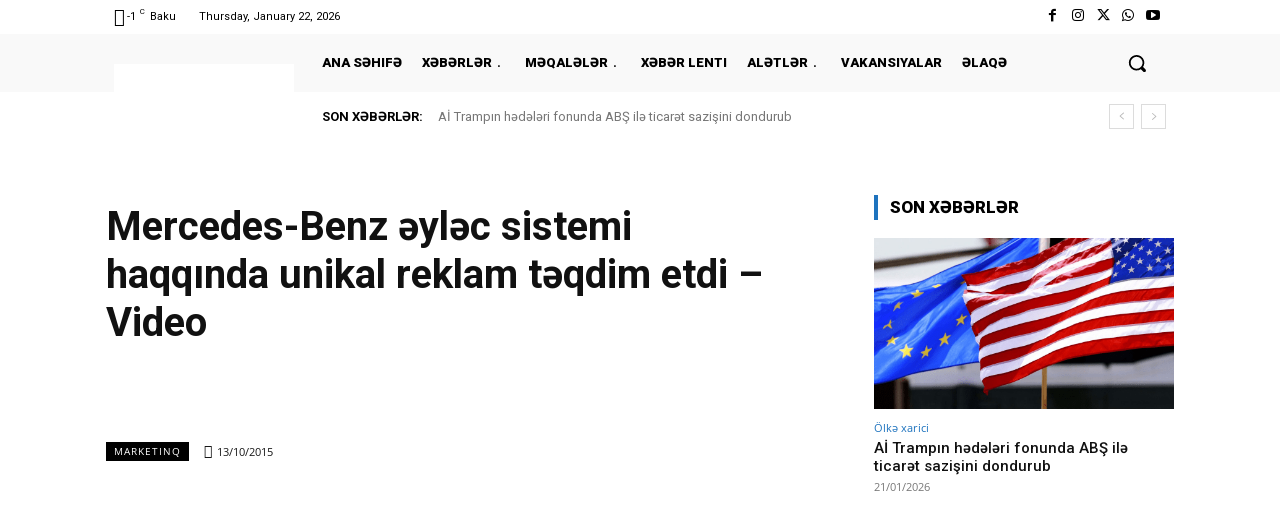

--- FILE ---
content_type: text/javascript
request_url: https://adviad.com/nativebanner/get_ads.js?v=2026.01.21
body_size: 2105
content:
(function () {
        FP2_HASH = 'fphash';
        var ua = navigator.userAgent || navigator.vendor || window.opera;
        var iOS = !!ua.match(/iPad/i) || !!ua.match(/iPhone/i) || !!ua.match(/iPod/i);
        var webkit = !!ua.match(/WebKit/i) || !!ua.match(/FBAN/i) || !!ua.match(/FBAV/i);
        var iOSSafari = iOS && webkit;
        var __fingerprint_id = '';
        var ___cur__script___ = document.currentScript;

        if (iOSSafari === false) {
            __show_4333abs(__fingerprint_id, ___cur__script___);
        } else if (iOSSafari === true && typeof (Storage) !== "undefined" && localStorage.getItem(FP2_HASH) !== null) {
            __fingerprint_id = "data-revive-fphash=\"" + localStorage.getItem(FP2_HASH) + '"';
            __show_4333abs(__fingerprint_id, ___cur__script___);
        } else {
            if (typeof (FingerprintJS) == 'undefined') {
                var adviad_script = document.createElement('SCRIPT');
                adviad_script.setAttribute('src', 'https://adviad.com/nativebanner/fp.min-v3.js');
                adviad_script.onload = function () {

                    FingerprintJS.load().then(fp => {
                        fp.get().then(result => {
                            const visitorId = result.visitorId;
                            if (typeof (Storage) !== "undefined")
                                localStorage.setItem(FP2_HASH, visitorId);
                            __fingerprint_id = "data-revive-fphash=\"" + visitorId + '"'
                            __show_4333abs(__fingerprint_id, ___cur__script___);
                        });
                    });


                };
                document.getElementsByTagName('head')[0].appendChild(adviad_script);
            }

        }

        function findCategory() {
            var category = document.querySelector(".mainArticle .sectionTitle");
            window.adviad_iab_category = category != null ? category.getAttribute("href") : "";
            return window.adviad_iab_category;
        }

        function __show_4333abs(fingerprint_id, script) {
            var div = document.createElement('DIV');
            var src = document.createElement('SCRIPT');
            var adviad_category = findCategory();
            src.setAttribute('src', 'https://ads2.adviad.com/www/delivery/asyncjs.php' + '?via_category=' + adviad_category);
            src.setAttribute('async', 'true');
            var s = "<ins " + fingerprint_id + " data-revive-zoneid=\"" + script.getAttribute('zoneid') + "\" data-revive-id=\"61d5a610e29b0f97ad7c59d5405ea321\"></ins>\n";
            div.innerHTML = s;
            script.parentNode.appendChild(div);
            script.parentNode.appendChild(src);

            var adviad_bg_dublicated = false;

            bgDublicate();

            function bgDublicate() {
                var adviad_left_banner = document.getElementById("adviad-src-left");
                var adviad_right_banner = document.getElementById("adviad-src-right");
                var bg_adviad_left = document.getElementById("bg_adviad_left");
                if (adviad_left_banner != "undefined" && adviad_left_banner != null) {

                    var click_url = adviad_left_banner.parentNode.href;
                    var new_a_element = document.createElement("a");
                    new_a_element.href = click_url;
                    new_a_element.target = "_blank";
                    new_a_element.appendChild(adviad_left_banner);
                    bg_adviad_left.appendChild(new_a_element);
                    adviad_left_banner.style.display = "block";
                    adviad_bg_dublicated = true;

                    var isRightIframe = document.querySelector("#adviad-src-right iframe");
                    if ("undefined" != isRightIframe && null != isRightIframe) {
                        var leftClickDivIframeAdviad = document.createElement("div");
                        leftClickDivIframeAdviad.style.position = "absolute";
                        leftClickDivIframeAdviad.style.width = "100%";
                        leftClickDivIframeAdviad.style.top = "15px";
                        leftClickDivIframeAdviad.style.height = adviad_left_banner.offsetHeight - 15 + "px";

                        // leftClickDivIframeAdviad.onclick = function () {window.open(click_url, '_blank')};

                        var clickRegex = /oadest=(.*)/g;
                        var foundUrl = click_url.matchAll(clickRegex);
                        foundUrl = [...foundUrl][0][1];
                        if(foundUrl != undefined && foundUrl.length > 8){
                            var rightClickDivIframeAdviad = leftClickDivIframeAdviad.cloneNode();
                            adviad_left_banner.insertBefore(leftClickDivIframeAdviad, adviad_left_banner.firstChild);
                            adviad_right_banner.insertBefore(rightClickDivIframeAdviad, adviad_right_banner.firstChild);
                        }

                    }

                }
                if (!adviad_bg_dublicated) {
                    setTimeout(bgDublicate, 100);
                }
            }


            /*defaultBannerCheck(div,script);

            function defaultBannerCheck(div,script){
                if(div.innerHTML.length > 200){
                    console.log(div.innerHTML.length);
                    console.log(div.outerHTML);
                    console.log("method worked");
                    var str = div.outerHTML;
                    if(str.match(/bannerid=0&/g) != null){
                        var zoneId = script.getAttribute('zoneid');
                        var defImg = document.createElement("img");
                        defImg.src = "https://ads.adviad.com/www/delivery/" + zoneId + ".jpg";
                        script.parentNode.appendChild(defImg)
                    }
                }else{
                    setTimeout(function (){
                        defaultBannerCheck(div,script);
                    },100)
                }
            }*/

            // var bg_adviad_dublicate_interval = setInterval(function (){
            // 	bgDublicate();
            // 	if (adviad_bg_dublicated)
            // 		clearInterval(myVar);
            // },200);

            /*var currentScript = document.currentScript;

            setTimeout( _ => {

                if (currentScript.parentNode.childNodes[1].firstChild.children[2]){
                    var reg = /campaignid=\d+/;

                    var campaignId = parseInt(currentScript.parentNode.childNodes[1].firstChild.children[2].innerHTML.match(reg)[0].split('=')[1]);

                    if (campaignId) {

                        var trackingId = 'UA-129035491-1';

                        nm_ga('create', trackingId, opts);
                        nm_ga('require', 'linker' );
                        nm_ga('set', 'page', '/campaign-' + campaignId);
                        nm_ga('send', 'pageview' );
                    }

            },3000);*/

        }
    }

)();

// Google analytics code
/*(function (i, s, o, g, r, a, m) {
        i['GoogleAnalyticsObject'] = r;
        i[r] = i[r] || function () {
            (i[r].q = i[r].q || []).push(arguments)
        },

            i[r].l = 1 * new Date();

        a = s.createElement(o);
        m = s.getElementsByTagName(o)[0];
        a.async = 1;
        a.src = g;
        m.parentNode.insertBefore(a, m);
    }
)(window, document, 'script', 'https://www.google-analytics.com/analytics.js', 'nm_ga');*/

// GA Send Pageview
/*var opts = {
    'alwaysSendReferrer': true,
    'cookieName': 'NMADSGA',
    'allowLinker': true
};*/
/*
<!-- Google Tag Manager -->
(function(w,d,s,l,i){w[l]=w[l]||[];w[l].push({'gtm.start':
		new Date().getTime(),event:'gtm.js'});var f=d.getElementsByTagName(s)[0],
	j=d.createElement(s),dl=l!='dataLayer'?'&l='+l:'';j.async=true;j.src=
	'https://www.googletagmanager.com/gtm.js?id='+i+dl;f.parentNode.insertBefore(j,f);
})(window,document,'script','dataLayer','GTM-5BZCNC7');
<!-- End Google Tag Manager -->*/





